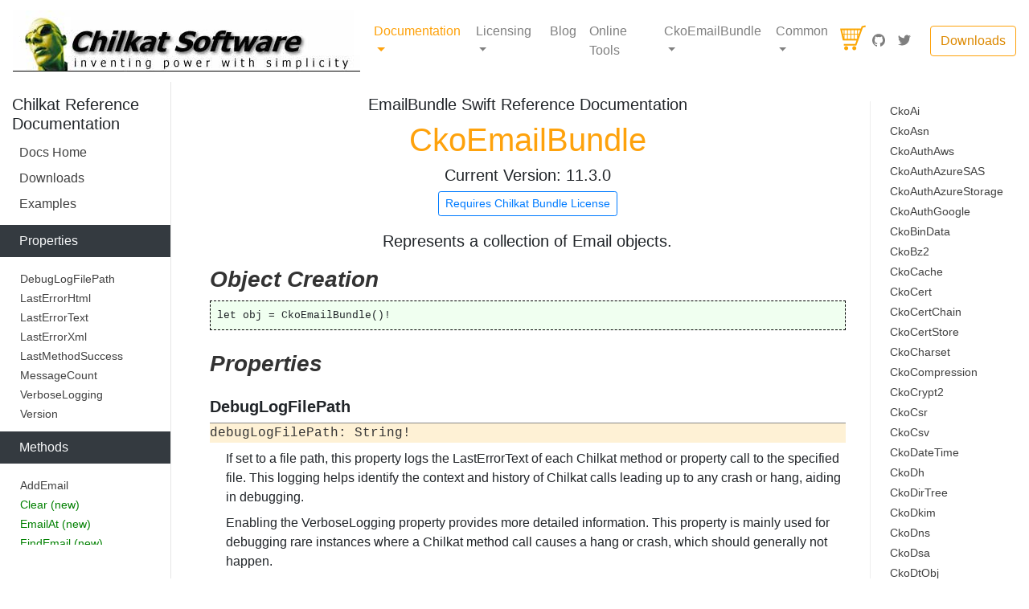

--- FILE ---
content_type: text/html
request_url: https://www.chilkatsoft.com/refdoc/swiftCkoEmailBundleRef.html
body_size: 34756
content:
<!doctype html>
<html lang="en">
  <head>
  <!-- include file="bsFrame/headLinks.shtml" ----------------------------------------------------------------------- -->
    <!-- Required meta tags -->
    <meta charset="utf-8">
    <meta name="viewport" content="width=device-width, initial-scale=1, shrink-to-fit=no">

    <!-- Bootstrap CSS -->
    <link rel="stylesheet" href="https://maxcdn.bootstrapcdn.com/bootstrap/4.0.0/css/bootstrap.min.css" integrity="sha384-Gn5384xqQ1aoWXA+058RXPxPg6fy4IWvTNh0E263XmFcJlSAwiGgFAW/dAiS6JXm" crossorigin="anonymous">
<link href="assets/css/chilkatBs.css" rel="stylesheet">
<link href="assets/css/refdoc.css" rel="stylesheet">


  <!-- include file="bs/default_head.shtml" ----------------------------------------------------------------------- -->
  <title>CkoEmailBundle Swift Reference Documentation</title>
  
  <script>
  $(function () {
  $('[data-toggle="tooltip"]').tooltip()
})
</script>

  </head>
  <body>
   <a name="pageTop"></a> 
  <!-- include file="bsFrame/header.shtml" ----------------------------------------------------------------------- -->
  
  


<nav class="navbar navbar-expand-lg navbar-light bg-white">
  <a class="navbar-brand mr-0 mr-md-2" href="/" aria-label="Chilkat Software"><img src="/images/logoNew.jpg" />
</a>


    
    
    
    
    
    
      <div class="navbar-nav-scroll">
    <ul class="navbar-nav flex-row">
    
      <li class="nav-item dropdown active">
        <a class="nav-link dropdown-toggle" href="#" id="navbarDropdown" role="button" data-toggle="dropdown" aria-haspopup="true" aria-expanded="false">
          Documentation
        </a>
        <div class="dropdown-menu" aria-labelledby="navbarDropdown">
          <a class="dropdown-item" href="/relnotes.asp">ReadMe</a>
          <a class="dropdown-item" href="/reference.asp">Reference Documentation</a>
          <a class="dropdown-item" href="http://cknotes.com/category/release-notes/">Release Notes</a>
          <a class="dropdown-item" href="/testimonials.asp">Testimonials</a>
        </div>
      </li>
    
      <li class="nav-item dropdown">
        <a class="nav-link dropdown-toggle" href="#" id="navbarDropdown" role="button" data-toggle="dropdown" aria-haspopup="true" aria-expanded="false">
          Licensing
        </a>
        <div class="dropdown-menu" aria-labelledby="navbarDropdown">
          <a class="dropdown-item" href="/licensingExplained.asp">About Licensing</a>
          <a class="dropdown-item" href="/TrialInfo.asp">30-Day Trial</a>
        </div>
      </li>

      <li class="nav-item">
        <a class="nav-link" href="http://cknotes.com/">Blog</a>
      </li>
      <li class="nav-item">
        <a class="nav-link" href="https://tools.chilkat.io/">Online Tools</a>
      </li>
      
      <li class="nav-item dropdown">
        <a class="nav-link dropdown-toggle" href="#" id="navbarDropdown" role="button" data-toggle="dropdown" aria-haspopup="true" aria-expanded="false">
          CkoEmailBundle
        </a>
        <div class="dropdown-menu" aria-labelledby="navbarDropdown">
        <a class="dropdown-item lang-dd-item" href="/refdoc/xChilkatEmailBundleRef.html">ActiveX</a><a class="dropdown-item lang-dd-item" href="/refdoc/c_CkEmailBundleRef.html">C</a><a class="dropdown-item lang-dd-item" href="/refdoc/csEmailBundleRef.html">C#</a><a class="dropdown-item lang-dd-item" href="/refdoc/vcCkEmailBundleRef.html">C++</a><a class="dropdown-item lang-dd-item" href="/refdoc/pythonCkEmailBundleRef.html">CkPython</a><a class="dropdown-item lang-dd-item" href="/refdoc/dataflexEmailBundleRef.html">DataFlex</a><a class="dropdown-item lang-dd-item" href="/refdoc/delphiEmailBundleRef.html">Delphi ActiveX</a><a class="dropdown-item lang-dd-item" href="/refdoc/dd_CkEmailBundleRef.html">Delphi DLL</a><a class="dropdown-item lang-dd-item" href="/refdoc/goLang_EmailBundle_Ref.html">Go</a><a class="dropdown-item lang-dd-item" href="/refdoc/javaCkEmailBundleRef.html">Java</a><a class="dropdown-item lang-dd-item" href="/refdoc/nodejsEmailBundleRef.html">Node.js</a><a class="dropdown-item lang-dd-item" href="/refdoc/objcCkoEmailBundleRef.html">Objective-C</a><a class="dropdown-item lang-dd-item" href="/refdoc/perlCkEmailBundleRef.html">Perl</a><a class="dropdown-item lang-dd-item" href="/refdoc/phpEmailBundleRef.html">PHP ActiveX</a><a class="dropdown-item lang-dd-item" href="/refdoc/phpCkEmailBundleRef.html">PHP Extension</a><a class="dropdown-item lang-dd-item" href="/refdoc/pbEmailBundleRef.html">PureBasic</a><a class="dropdown-item lang-dd-item" href="/refdoc/pythonEmailBundleRef.html">Python</a><a class="dropdown-item lang-dd-item" href="/refdoc/rubyCkEmailBundleRef.html">Ruby</a><a class="dropdown-item lang-dd-item" href="/refdoc/swift_EmailBundleRef.html">Swift</a><a class="dropdown-item lang-dd-item" href="/refdoc/tclEmailBundleRef.html">Tcl</a><a class="dropdown-item lang-dd-item" href="/refdoc/wc_CkEmailBundleWRef.html">Unicode C</a><a class="dropdown-item lang-dd-item" href="/refdoc/wcppCkEmailBundleWRef.html">Unicode C++</a><a class="dropdown-item lang-dd-item" href="/refdoc/vbnetEmailBundleRef.html">VB.NET</a><a class="dropdown-item lang-dd-item" href="/refdoc/xojoEmailBundleRef.html">Xojo Plugin</a>
        </div>
      </li>
      <li class="nav-item dropdown">
        <a class="nav-link dropdown-toggle" href="#" id="navbarDropdown" role="button" data-toggle="dropdown" aria-haspopup="true" aria-expanded="false">
          Common
        </a>
        <div class="dropdown-menu" aria-labelledby="navbarDropdown">
        <a class="dropdown-item lang-dd-item" href="swift_BinDataRef.html">CkoBinData</a><a class="dropdown-item lang-dd-item" href="swift_CkDateTimeRef.html">CkoDateTime</a><a class="dropdown-item lang-dd-item" href="swift_JsonArrayRef.html">CkoJsonArray</a><a class="dropdown-item lang-dd-item" href="swift_JsonObjectRef.html">CkoJsonObject</a><a class="dropdown-item lang-dd-item" href="swift_StringBuilderRef.html">CkoStringBuilder</a><a class="dropdown-item lang-dd-item" href="swift_XmlRef.html">CkoXml</a>
        </div>
      </li>


    </ul>
  </div>
  

    
    
    
    
    
    
    
      <ul class="navbar-nav flex-row ml-md-auto d-none d-md-flex">

<li class="nav-item">
<a href="/purchase2.asp"><img src="/images/cart-76-32.gif" /></a>
</li>
    <li class="nav-item">
      <a class="nav-link p-2" href="https://github.com/chilkatsoft" target="_blank" rel="noopener" aria-label="GitHub"><svg class="navbar-nav-svg" xmlns="http://www.w3.org/2000/svg" viewbox="0 0 512 499.36" focusable="false"><title>GitHub</title><path d="M256 0C114.64 0 0 114.61 0 256c0 113.09 73.34 209 175.08 242.9 12.8 2.35 17.47-5.56 17.47-12.34 0-6.08-.22-22.18-.35-43.54-71.2 15.49-86.2-34.34-86.2-34.34-11.64-29.57-28.42-37.45-28.42-37.45-23.27-15.84 1.73-15.55 1.73-15.55 25.69 1.81 39.21 26.38 39.21 26.38 22.84 39.12 59.92 27.82 74.5 21.27 2.33-16.54 8.94-27.82 16.25-34.22-56.84-6.43-116.6-28.43-116.6-126.49 0-27.95 10-50.8 26.35-68.69-2.63-6.48-11.42-32.5 2.51-67.75 0 0 21.49-6.88 70.4 26.24a242.65 242.65 0 0 1 128.18 0c48.87-33.13 70.33-26.24 70.33-26.24 14 35.25 5.18 61.27 2.55 67.75 16.41 17.9 26.31 40.75 26.31 68.69 0 98.35-59.85 120-116.88 126.32 9.19 7.9 17.38 23.53 17.38 47.41 0 34.22-.31 61.83-.31 70.23 0 6.85 4.61 14.81 17.6 12.31C438.72 464.97 512 369.08 512 256.02 512 114.62 397.37 0 256 0z" fill="currentColor" fill-rule="evenodd"/></svg>
</a>
    </li>
    <li class="nav-item">
      <a class="nav-link p-2" href="https://twitter.com/chilkatsoft" target="_blank" rel="noopener" aria-label="Twitter"><svg class="navbar-nav-svg" xmlns="http://www.w3.org/2000/svg" viewbox="0 0 512 416.32" focusable="false"><title>Twitter</title><path d="M160.83 416.32c193.2 0 298.92-160.22 298.92-298.92 0-4.51 0-9-.2-13.52A214 214 0 0 0 512 49.38a212.93 212.93 0 0 1-60.44 16.6 105.7 105.7 0 0 0 46.3-58.19 209 209 0 0 1-66.79 25.37 105.09 105.09 0 0 0-181.73 71.91 116.12 116.12 0 0 0 2.66 24c-87.28-4.3-164.73-46.3-216.56-109.82A105.48 105.48 0 0 0 68 159.6a106.27 106.27 0 0 1-47.53-13.11v1.43a105.28 105.28 0 0 0 84.21 103.06 105.67 105.67 0 0 1-47.33 1.84 105.06 105.06 0 0 0 98.14 72.94A210.72 210.72 0 0 1 25 370.84a202.17 202.17 0 0 1-25-1.43 298.85 298.85 0 0 0 160.83 46.92" fill="currentColor"/></svg>
</a>
    </li>

  </ul>
    <a class="btn btn-bd-download d-none d-lg-inline-block mb-3 mb-md-0 ml-md-3" href="/downloads.asp">Downloads</a>
    
  </div>
</nav>
  
  
  
 
  
      <div class="container-fluid">
      <div class="row flex-xl-nowrap">
  <!--  include file="nav.shtml" ----------------------------------------------------------------------- -->
  
<!-- use "col-md-3" and "col-xl-2" for a wider left column... -->
  <div class="col-12 col-md-3 col-xl-2 bd-sidebar">

<nav class="bd-links" id="bd-docs-nav">
<div class="bd-toc-item">
<div class="container">
<h5>Chilkat Reference Documentation</h5></div>
<a class="nav-link ck-ref-top-item" href="/reference.asp">Docs Home</a>
<a class="nav-link ck-ref-top-item" href="/downloads.asp">Downloads</a>
<a class="nav-link ck-ref-top-item" href="https://www.example-code.com/">Examples</a>

<p class="nav-link ck-ref-hdr-item text-light bg-dark">Properties</p><a class="nav-link ck-ref-item" href="#DebugLogFilePath">DebugLogFilePath</a><a class="nav-link ck-ref-item" href="#LastErrorHtml">LastErrorHtml</a><a class="nav-link ck-ref-item" href="#LastErrorText">LastErrorText</a><a class="nav-link ck-ref-item" href="#LastErrorXml">LastErrorXml</a><a class="nav-link ck-ref-item" href="#LastMethodSuccess">LastMethodSuccess</a><a class="nav-link ck-ref-item" href="#MessageCount">MessageCount</a><a class="nav-link ck-ref-item" href="#VerboseLogging">VerboseLogging</a><a class="nav-link ck-ref-item" href="#Version">Version</a>
<p class="nav-link ck-ref-hdr-item text-light bg-dark">Methods</p><a class="nav-link ck-ref-item" href="#AddEmail">AddEmail</a><a class="nav-link ck-ref-item" style="color: green;" href="#Clear">Clear (new)</a><a class="nav-link ck-ref-item" style="color: green;" href="#EmailAt">EmailAt (new)</a><a class="nav-link ck-ref-item" style="color: green;" href="#FindEmail">FindEmail (new)</a><a class="nav-link ck-ref-item" href="#GetXml">GetXml</a><a class="nav-link ck-ref-item" href="#LoadTaskResult">LoadTaskResult</a><a class="nav-link ck-ref-item" href="#LoadXml">LoadXml</a><a class="nav-link ck-ref-item" href="#LoadXmlString">LoadXmlString</a><a class="nav-link ck-ref-item" href="#RemoveEmail">RemoveEmail</a><a class="nav-link ck-ref-item" href="#RemoveEmailByIndex">RemoveEmailByIndex</a><a class="nav-link ck-ref-item" href="#SaveXml">SaveXml</a><a class="nav-link ck-ref-item" href="#SortByDate">SortByDate</a><a class="nav-link ck-ref-item" href="#SortByRecipient">SortByRecipient</a><a class="nav-link ck-ref-item" href="#SortBySender">SortBySender</a><a class="nav-link ck-ref-item" href="#SortBySubject">SortBySubject</a>

<p class="nav-link ck-ref-hdr-item text-light bg-dark">Deprecated</p><a class="nav-link ck-ref-item" href="#FindByHeader">FindByHeader</a><a class="nav-link ck-ref-item" href="#GetEmail">GetEmail</a><a class="nav-link ck-ref-item" href="#GetUidls">GetUidls</a>

</div>
</nav>
</div>

<!-- Right rail -->
<div class="d-none d-xl-block col-xl-2 bd-toc">
<ul class="section-nav">
<li class="toc-entry toc-h2"><a href="swift_AiRef.html">CkoAi</a></li><li class="toc-entry toc-h2"><a href="swift_AsnRef.html">CkoAsn</a></li><li class="toc-entry toc-h2"><a href="swift_AuthAwsRef.html">CkoAuthAws</a></li><li class="toc-entry toc-h2"><a href="swift_AuthAzureSASRef.html">CkoAuthAzureSAS</a></li><li class="toc-entry toc-h2"><a href="swift_AuthAzureStorageRef.html">CkoAuthAzureStorage</a></li><li class="toc-entry toc-h2"><a href="swift_AuthGoogleRef.html">CkoAuthGoogle</a></li><li class="toc-entry toc-h2"><a href="swift_BinDataRef.html">CkoBinData</a></li><li class="toc-entry toc-h2"><a href="swift_Bz2Ref.html">CkoBz2</a></li><li class="toc-entry toc-h2"><a href="swift_CacheRef.html">CkoCache</a></li><li class="toc-entry toc-h2"><a href="swift_CertRef.html">CkoCert</a></li><li class="toc-entry toc-h2"><a href="swift_CertChainRef.html">CkoCertChain</a></li><li class="toc-entry toc-h2"><a href="swift_CertStoreRef.html">CkoCertStore</a></li><li class="toc-entry toc-h2"><a href="swift_CharsetRef.html">CkoCharset</a></li><li class="toc-entry toc-h2"><a href="swift_CompressionRef.html">CkoCompression</a></li><li class="toc-entry toc-h2"><a href="swift_Crypt2Ref.html">CkoCrypt2</a></li><li class="toc-entry toc-h2"><a href="swift_CsrRef.html">CkoCsr</a></li><li class="toc-entry toc-h2"><a href="swift_CsvRef.html">CkoCsv</a></li><li class="toc-entry toc-h2"><a href="swift_CkDateTimeRef.html">CkoDateTime</a></li><li class="toc-entry toc-h2"><a href="swift_DhRef.html">CkoDh</a></li><li class="toc-entry toc-h2"><a href="swift_DirTreeRef.html">CkoDirTree</a></li><li class="toc-entry toc-h2"><a href="swift_DkimRef.html">CkoDkim</a></li><li class="toc-entry toc-h2"><a href="swift_DnsRef.html">CkoDns</a></li><li class="toc-entry toc-h2"><a href="swift_DsaRef.html">CkoDsa</a></li><li class="toc-entry toc-h2"><a href="swift_DtObjRef.html">CkoDtObj</a></li><li class="toc-entry toc-h2"><a href="swift_EccRef.html">CkoEcc</a></li><li class="toc-entry toc-h2"><a href="swift_EdDSARef.html">CkoEdDSA</a></li><li class="toc-entry toc-h2"><a href="swift_EmailRef.html">CkoEmail</a></li><li class="toc-entry toc-h2"><a href="swift_EmailBundleRef.html">CkoEmailBundle</a></li><li class="toc-entry toc-h2"><a href="swift_FileAccessRef.html">CkoFileAccess</a></li><li class="toc-entry toc-h2"><a href="swift_Ftp2Ref.html">CkoFtp2</a></li><li class="toc-entry toc-h2"><a href="swift_GlobalRef.html">CkoGlobal</a></li><li class="toc-entry toc-h2"><a href="swift_GzipRef.html">CkoGzip</a></li><li class="toc-entry toc-h2"><a href="swift_HashtableRef.html">CkoHashtable</a></li><li class="toc-entry toc-h2"><a href="swift_HtmlToTextRef.html">CkoHtmlToText</a></li><li class="toc-entry toc-h2"><a href="swift_HtmlToXmlRef.html">CkoHtmlToXml</a></li><li class="toc-entry toc-h2"><a href="swift_HttpRef.html">CkoHttp</a></li><li class="toc-entry toc-h2"><a href="swift_HttpRequestRef.html">CkoHttpRequest</a></li><li class="toc-entry toc-h2"><a href="swift_HttpResponseRef.html">CkoHttpResponse</a></li><li class="toc-entry toc-h2"><a href="swift_ImapRef.html">CkoImap</a></li><li class="toc-entry toc-h2"><a href="swift_JavaKeyStoreRef.html">CkoJavaKeyStore</a></li><li class="toc-entry toc-h2"><a href="swift_JsonArrayRef.html">CkoJsonArray</a></li><li class="toc-entry toc-h2"><a href="swift_JsonObjectRef.html">CkoJsonObject</a></li><li class="toc-entry toc-h2"><a href="swift_JweRef.html">CkoJwe</a></li><li class="toc-entry toc-h2"><a href="swift_JwsRef.html">CkoJws</a></li><li class="toc-entry toc-h2"><a href="swift_JwtRef.html">CkoJwt</a></li><li class="toc-entry toc-h2"><a href="swift_LogRef.html">CkoLog</a></li><li class="toc-entry toc-h2"><a href="swift_MailboxesRef.html">CkoMailboxes</a></li><li class="toc-entry toc-h2"><a href="swift_MailManRef.html">CkoMailMan</a></li><li class="toc-entry toc-h2"><a href="swift_MessageSetRef.html">CkoMessageSet</a></li><li class="toc-entry toc-h2"><a href="swift_MhtRef.html">CkoMht</a></li><li class="toc-entry toc-h2"><a href="swift_MimeRef.html">CkoMime</a></li><li class="toc-entry toc-h2"><a href="swift_NtlmRef.html">CkoNtlm</a></li><li class="toc-entry toc-h2"><a href="swift_OAuth1Ref.html">CkoOAuth1</a></li><li class="toc-entry toc-h2"><a href="swift_OAuth2Ref.html">CkoOAuth2</a></li><li class="toc-entry toc-h2"><a href="swift_PdfRef.html">CkoPdf</a></li><li class="toc-entry toc-h2"><a href="swift_PemRef.html">CkoPem</a></li><li class="toc-entry toc-h2"><a href="swift_PfxRef.html">CkoPfx</a></li><li class="toc-entry toc-h2"><a href="swift_Pkcs11Ref.html">CkoPkcs11</a></li><li class="toc-entry toc-h2"><a href="swift_PrivateKeyRef.html">CkoPrivateKey</a></li><li class="toc-entry toc-h2"><a href="swift_PrngRef.html">CkoPrng</a></li><li class="toc-entry toc-h2"><a href="swift_PublicKeyRef.html">CkoPublicKey</a></li><li class="toc-entry toc-h2"><a href="swift_RestRef.html">CkoRest</a></li><li class="toc-entry toc-h2"><a href="swift_RsaRef.html">CkoRsa</a></li><li class="toc-entry toc-h2"><a href="swift_SCardRef.html">CkoSCard</a></li><li class="toc-entry toc-h2"><a href="swift_ScpRef.html">CkoScp</a></li><li class="toc-entry toc-h2"><a href="swift_SecretsRef.html">CkoSecrets</a></li><li class="toc-entry toc-h2"><a href="swift_SecureStringRef.html">CkoSecureString</a></li><li class="toc-entry toc-h2"><a href="swift_ServerSentEventRef.html">CkoServerSentEvent</a></li><li class="toc-entry toc-h2"><a href="swift_SFtpRef.html">CkoSFtp</a></li><li class="toc-entry toc-h2"><a href="swift_SFtpDirRef.html">CkoSFtpDir</a></li><li class="toc-entry toc-h2"><a href="swift_SFtpFileRef.html">CkoSFtpFile</a></li><li class="toc-entry toc-h2"><a href="swift_SocketRef.html">CkoSocket</a></li><li class="toc-entry toc-h2"><a href="swift_SpiderRef.html">CkoSpider</a></li><li class="toc-entry toc-h2"><a href="swift_SshRef.html">CkoSsh</a></li><li class="toc-entry toc-h2"><a href="swift_SshKeyRef.html">CkoSshKey</a></li><li class="toc-entry toc-h2"><a href="swift_SshTunnelRef.html">CkoSshTunnel</a></li><li class="toc-entry toc-h2"><a href="swift_StreamRef.html">CkoStream</a></li><li class="toc-entry toc-h2"><a href="swift_StringArrayRef.html">CkoStringArray</a></li><li class="toc-entry toc-h2"><a href="swift_StringBuilderRef.html">CkoStringBuilder</a></li><li class="toc-entry toc-h2"><a href="swift_StringTableRef.html">CkoStringTable</a></li><li class="toc-entry toc-h2"><a href="swift_TarRef.html">CkoTar</a></li><li class="toc-entry toc-h2"><a href="swift_TaskRef.html">CkoTask</a></li><li class="toc-entry toc-h2"><a href="swift_TaskChainRef.html">CkoTaskChain</a></li><li class="toc-entry toc-h2"><a href="swift_TrustedRootsRef.html">CkoTrustedRoots</a></li><li class="toc-entry toc-h2"><a href="swift_UnixCompressRef.html">CkoUnixCompress</a></li><li class="toc-entry toc-h2"><a href="swift_UploadRef.html">CkoUpload</a></li><li class="toc-entry toc-h2"><a href="swift_UrlRef.html">CkoUrl</a></li><li class="toc-entry toc-h2"><a href="swift_WebSocketRef.html">CkoWebSocket</a></li><li class="toc-entry toc-h2"><a href="swift_XmlRef.html">CkoXml</a></li><li class="toc-entry toc-h2"><a href="swift_XmlCertVaultRef.html">CkoXmlCertVault</a></li><li class="toc-entry toc-h2"><a href="swift_XmlDSigRef.html">CkoXmlDSig</a></li><li class="toc-entry toc-h2"><a href="swift_XmlDSigGenRef.html">CkoXmlDSigGen</a></li><li class="toc-entry toc-h2"><a href="swift_XmpRef.html">CkoXmp</a></li><li class="toc-entry toc-h2"><a href="swift_ZipRef.html">CkoZip</a></li><li class="toc-entry toc-h2"><a href="swift_ZipCrcRef.html">CkoZipCrc</a></li><li class="toc-entry toc-h2"><a href="swift_ZipEntryRef.html">CkoZipEntry</a></li>
</ul>
</div>

<main class="col-12 col-md-9 col-xl-8 py-md-3 pl-md-5 bd-content" role="main">

  <!-- include file="bsFrame/body_begin.shtml" ----------------------------------------------------------------------- -->
  
  
  <!-- include file="bs/default_body.shtml" ----------------------------------------------------------------------- -->
  <h5 class="text-center">EmailBundle Swift Reference Documentation</h5>
<h1 class="refdoc-h1 text-center">CkoEmailBundle</h1>

<h5 class="text-center">Current Version: 11.3.0</h5>
<div class="text-center"><a type="button" class="btn btn-outline-primary btn-sm" href="/purchase">Requires Chilkat Bundle License</a></div>
<p class="lead text-center" style="margin-top: 16px">Represents a collection of Email objects.</p>
<h3 class="obj-cre-section">Object Creation</h3><pre>let obj = CkoEmailBundle()!</pre>

<h3 class="refdoc-section">Properties</h3><a name="DebugLogFilePath"></a><h5 class="font-weight-bold entry-hdr">DebugLogFilePath</h5><div class="entry-sig">debugLogFilePath: String! </div>



<div class="entry-text"><p>If set to a file path, this property logs the LastErrorText of each Chilkat method or property call to the specified file. This logging helps identify the context and history of Chilkat calls leading up to any crash or hang, aiding in debugging. 
<p>Enabling the VerboseLogging property provides more detailed information.

This property is mainly used for debugging rare instances where a Chilkat method call causes a hang or crash, which should generally not happen. 
<p>
Possible causes of hangs include:
<ul>
<li>A timeout property set to 0, indicating an infinite timeout.</li>
<li>A hang occurring within an event callback in the application code.</li>
<li>An internal bug in the Chilkat code causing the hang.</li>
</ul></p><div class="card border-secondary mb-1 ck-card">
              <div class="card-header ck-card-hdr">More Information and Examples</div>
              <div class="card-body text-dark ck-card-body"><a class="nav-link ck-ref-link" href="https://www.example-code.com/swift/debugLogFilePath.asp">Example showing how to use DebugLogFilePath.</a></div></div>
<a class="top-link" href="#top">top</a>
</div><a name="LastErrorHtml"></a><h5 class="font-weight-bold entry-hdr">LastErrorHtml</h5><div class="entry-sig">lastErrorHtml: String!  <small>(read-only)</small></div>



<div class="entry-text"><p>Provides HTML-formatted information about the last called method or property. If a method call fails or behaves unexpectedly, check this property for details. Note that information is available regardless of the method call's success.</p>
<a class="top-link" href="#top">top</a>
</div><a name="LastErrorText"></a><h5 class="font-weight-bold entry-hdr">LastErrorText</h5><div class="entry-sig">lastErrorText: String!  <small>(read-only)</small></div>



<div class="entry-text"><p>Provides plain text information about the last called method or property. If a method call fails or behaves unexpectedly, check this property for details. Note that information is available regardless of the method call's success.</p><div class="card border-secondary mb-1 ck-card">
              <div class="card-header ck-card-hdr">More Information and Examples</div>
              <div class="card-body text-dark ck-card-body"><a class="nav-link ck-ref-link" href="http://www.cknotes.com/?p=423">Concept of LastErrorText</a><a class="nav-link ck-ref-link" href="http://www.cknotes.com/?p=316">LastErrorText Standard Information</a></div></div>
<a class="top-link" href="#top">top</a>
</div><a name="LastErrorXml"></a><h5 class="font-weight-bold entry-hdr">LastErrorXml</h5><div class="entry-sig">lastErrorXml: String!  <small>(read-only)</small></div>



<div class="entry-text"><p>Provides XML-formatted information about the last called method or property. If a method call fails or behaves unexpectedly, check this property for details. Note that information is available regardless of the method call's success.</p>
<a class="top-link" href="#top">top</a>
</div><a name="LastMethodSuccess"></a><h5 class="font-weight-bold entry-hdr">LastMethodSuccess</h5><div class="entry-sig">lastMethodSuccess: Bool </div>



<div class="entry-text"><p>Indicates the success or failure of the most recent method call: <code>true</code> means success, <code>false</code> means failure. This property remains unchanged by property setters or getters.  This method is present to address challenges in checking for null or Nothing returns in certain programming languages.  Note: This property does not apply to methods that return integer values or to boolean-returning methods where the boolean does not indicate success or failure.</p>
<a class="top-link" href="#top">top</a>
</div><a name="MessageCount"></a><h5 class="font-weight-bold entry-hdr">MessageCount</h5><div class="entry-sig">messageCount: Int  <small>(read-only)</small></div>



<div class="entry-text"><p>The number of emails in this bundle.</p>
<a class="top-link" href="#top">top</a>
</div><a name="VerboseLogging"></a><h5 class="font-weight-bold entry-hdr">VerboseLogging</h5><div class="entry-sig">verboseLogging: Bool </div>



<div class="entry-text"><p>If set to <code>true</code>, then the contents of LastErrorText (or LastErrorXml, or LastErrorHtml) may contain more verbose information. The default value is <code>false</code>.  Verbose logging should only be used for debugging.  The potentially large quantity of logged information may adversely affect peformance.</p>
<a class="top-link" href="#top">top</a>
</div><a name="Version"></a><h5 class="font-weight-bold entry-hdr">Version</h5><div class="entry-sig">version: String!  <small>(read-only)</small></div>



<div class="entry-text"><p>Version of the component/library, such as "10.1.0"</p><div class="card border-secondary mb-1 ck-card">
              <div class="card-header ck-card-hdr">More Information and Examples</div>
              <div class="card-body text-dark ck-card-body"><a class="nav-link ck-ref-link" href="https://www.example-code.com/swift/chilkat_version.asp">How to get the Chilkat version at runtime.</a></div></div>
<a class="top-link" href="#top">top</a>
</div>
<h3 class="refdoc-section">Methods</h3><a name="AddEmail"></a><h5 class="font-weight-bold entry-hdr">AddEmail</h5><div class="entry-sig">add(email: CkoEmail) -> Bool</div>



<div class="entry-text"><p>Adds an email object to the bundle.</p><p class="return-note">Returns true for success, false for failure.</p>
<a class="top-link" href="#top">top</a>
</div><a name="Clear"></a><h5 class="font-weight-bold entry-hdr">Clear</h5><div class="entry-sig">clear()</div>

<div class="intro-version">Introduced in version 11.1.0</div>


<div class="entry-text"><p>Removes and discards all emails contained in this object.</p>
<a class="top-link" href="#top">top</a>
</div><a name="EmailAt"></a><h5 class="font-weight-bold entry-hdr">EmailAt</h5><div class="entry-sig">email(at: Int, email: CkoEmail) -> Bool</div>

<div class="intro-version">Introduced in version 11.0.0</div>


<div class="entry-text"><p>Copies the Nth email contained in this object into <i>email</i>.  The 1st email is at <i>index</i> 0.</p><p class="return-note">Returns true for success, false for failure.</p>
<a class="top-link" href="#top">top</a>
</div><a name="FindEmail"></a><h5 class="font-weight-bold entry-hdr">FindEmail</h5><div class="entry-sig">findEmail(json: <a href="https://www.chilkatsoft.com/refdoc/swift_JsonObjectRef.html"><a href="https://www.chilkatsoft.com/refdoc/swift_JsonObjectRef.html">CkoJsonObject</a></a>, email: CkoEmail) -> Bool</div>

<div class="intro-version">Introduced in version 11.0.0</div>


<div class="entry-text"><p>Returns the first email from the bundle that matches the search criteria specified in <i>json</i>. This method, which replaces the deprecated FindByHeader method, currently offers the same functionality but can be expanded for additional search options in the future. The matching email, if found, is returned in <i>email</i>.</p><p class="return-note">Returns true for success, false for failure.</p>
<a class="top-link" href="#top">top</a>
</div><a name="GetXml"></a><h5 class="font-weight-bold entry-hdr">GetXml</h5><div class="entry-sig">getXml() -> String</div>



<div class="entry-text"><p>Converts the email bundle to an XML document in memory. Returns the XML document as a string.</p><p class="return-note">Returns <code>nil</code> on failure</p>
<a class="top-link" href="#top">top</a>
</div><a name="LoadTaskResult"></a><h5 class="font-weight-bold entry-hdr">LoadTaskResult</h5><div class="entry-sig">loadTaskResult(task: <a href="https://www.chilkatsoft.com/refdoc/swift_TaskRef.html"><a href="https://www.chilkatsoft.com/refdoc/swift_TaskRef.html">CkoTask</a></a>) -> Bool</div>

<div class="intro-version">Introduced in version <a href="http://cknotes.com/v9-5-0-52-micro-update-new-features-fixes-changes-etc/">9.5.0.52</a></div>


<div class="entry-text"><p>Loads the email bundle from a completed asynchronous task.</p><p class="return-note">Returns true for success, false for failure.</p>
<a class="top-link" href="#top">top</a>
</div><a name="LoadXml"></a><h5 class="font-weight-bold entry-hdr">LoadXml</h5><div class="entry-sig">loadXml(path: String) -> Bool</div>



<div class="entry-text"><p>Loads an email bundle from an XML file.</p><p class="return-note">Returns true for success, false for failure.</p>
<a class="top-link" href="#top">top</a>
</div><a name="LoadXmlString"></a><h5 class="font-weight-bold entry-hdr">LoadXmlString</h5><div class="entry-sig">loadXmlString(xmlStr: String) -> Bool</div>



<div class="entry-text"><p>Loads an email bundle from an XML string.</p><p class="return-note">Returns true for success, false for failure.</p>
<a class="top-link" href="#top">top</a>
</div><a name="RemoveEmail"></a><h5 class="font-weight-bold entry-hdr">RemoveEmail</h5><div class="entry-sig">remove(email: CkoEmail) -> Bool</div>



<div class="entry-text"><p>Removes an email from the bundle. This does not remove the email from the mail server.</p><p class="return-note">Returns true for success, false for failure.</p>
<a class="top-link" href="#top">top</a>
</div><a name="RemoveEmailByIndex"></a><h5 class="font-weight-bold entry-hdr">RemoveEmailByIndex</h5><div class="entry-sig">removeEmail(byIndex: Int) -> Bool</div>



<div class="entry-text"><p>Removes the Nth email in a bundle.  (Indexing begins at 0.)</p><p class="return-note">Returns true for success, false for failure.</p>
<a class="top-link" href="#top">top</a>
</div><a name="SaveXml"></a><h5 class="font-weight-bold entry-hdr">SaveXml</h5><div class="entry-sig">saveXml(path: String) -> Bool</div>



<div class="entry-text"><p>Converts each email to XML and persists the bundle to an XML file. The email bundle can			later be re-instantiated by calling MailMan.LoadXmlFile</p><p class="return-note">Returns true for success, false for failure.</p>
<a class="top-link" href="#top">top</a>
</div><a name="SortByDate"></a><h5 class="font-weight-bold entry-hdr">SortByDate</h5><div class="entry-sig">sort(byDate: Bool)</div>



<div class="entry-text"><p>Sorts emails in the bundle by date.</p>
<a class="top-link" href="#top">top</a>
</div><a name="SortByRecipient"></a><h5 class="font-weight-bold entry-hdr">SortByRecipient</h5><div class="entry-sig">sort(byRecipient: Bool)</div>



<div class="entry-text"><p>Sorts emails in the bundle by recipient.</p>
<a class="top-link" href="#top">top</a>
</div><a name="SortBySender"></a><h5 class="font-weight-bold entry-hdr">SortBySender</h5><div class="entry-sig">sort(bySender: Bool)</div>



<div class="entry-text"><p>Sorts emails in the bundle by sender.</p>
<a class="top-link" href="#top">top</a>
</div><a name="SortBySubject"></a><h5 class="font-weight-bold entry-hdr">SortBySubject</h5><div class="entry-sig">sort(bySubject: Bool)</div>



<div class="entry-text"><p>Sorts emails in the bundle by subject.</p>
<a class="top-link" href="#top">top</a>
</div>

<h3 class="refdoc-section">Deprecated</h3><a name="FindByHeader"></a><h5 class="font-weight-bold entry-hdr">FindByHeader</h5><div class="entry-sig">find(byHeader: String, value: String) -> CkoEmail</div>


<div class="deprecated">This method is deprecated and replaced by <a href="#FindEmail">FindEmail</a></div>

<div class="entry-text"><p>This method is deprecated.  Applications should instead call <code>FindEmail</code>.<p>
Returns the first email having a header field matching the <i>headerFieldName</i> and <i>headerFieldValue</i> exactly (case sensitive).   If no matching email is found, returns <code>nil</code>.</p><p class="return-note">Returns <code>nil</code> on failure</p>
<a class="top-link" href="#top">top</a>
</div><a name="GetEmail"></a><h5 class="font-weight-bold entry-hdr">GetEmail</h5><div class="entry-sig">getEmail(index: Int) -> CkoEmail</div>


<div class="deprecated">This method is deprecated and replaced by <a href="#EmailAt">EmailAt</a></div>

<div class="entry-text"><p>This method is deprecated.  Applications should instead call <code>EmailAt</code>.<p>
Returns the Nth Email in the bundle.   The email returned is a copy of the email in the bundle.  Updating the email object returned by GetEmail has no effect on the email within the bundle.  To update/replace the email in the bundle, your program should call GetEmail to get a copy, make modifications, call RemoveEmailByIndex to remove the email (passing the same index used in the call to GetEmail), and then call AddEmail to insert the new/modified email into the bundle.
<p>
<b>IMPORTANT:</b> This method does NOT communicate with any mail server to download the email.  It simply returns the Nth email object that exists within it's in-memory collection of email objects.</p><p class="return-note">Returns <code>nil</code> on failure</p>
<a class="top-link" href="#top">top</a>
</div><a name="GetUidls"></a><h5 class="font-weight-bold entry-hdr">GetUidls</h5><div class="entry-sig">getUidls() -> <a href="https://www.chilkatsoft.com/refdoc/swift_StringArrayRef.html"><a href="https://www.chilkatsoft.com/refdoc/swift_StringArrayRef.html">CkoStringArray</a></a></div>


<div class="deprecated">This method is deprecated.</div>

<div class="entry-text"><p>This method is deprecated and will be removed in a future version of Chilkat.<p>
Returns a StringArray object containing UIDLs for all Email objects in the bundle.  UIDLs are only valid for emails retrieved from POP3 servers.  An email on a POP3 server has a <code>UIDL</code>, an email on IMAP servers has a <code>UID</code>.  If the email was retrieved from an IMAP server, the UID will be accessible via the <code>ckx-imap-uid</code> header field.</p><p class="return-note">Returns <code>nil</code> on failure</p>
<a class="top-link" href="#top">top</a>
</div>

 
 
 
  
  <!-- include file="bsFrame/body_end.shtml" ----------------------------------------------------------------------- -->
  </main>
      </div>
    </div>


  <!-- include file="bsFrame/bsFooter.shtml" ----------------------------------------------------------------------- -->
  
  <!-- include file="bsFrame/bsjs.shtml" ----------------------------------------------------------------------- -->
      <!-- Optional JavaScript -->
    <!-- jQuery first, then Popper.js, then Bootstrap JS -->
    <script src="https://code.jquery.com/jquery-3.2.1.slim.min.js" integrity="sha384-KJ3o2DKtIkvYIK3UENzmM7KCkRr/rE9/Qpg6aAZGJwFDMVNA/GpGFF93hXpG5KkN" crossorigin="anonymous"></script>
    <script src="https://cdnjs.cloudflare.com/ajax/libs/popper.js/1.12.9/umd/popper.min.js" integrity="sha384-ApNbgh9B+Y1QKtv3Rn7W3mgPxhU9K/ScQsAP7hUibX39j7fakFPskvXusvfa0b4Q" crossorigin="anonymous"></script>
    <script src="https://maxcdn.bootstrapcdn.com/bootstrap/4.0.0/js/bootstrap.min.js" integrity="sha384-JZR6Spejh4U02d8jOt6vLEHfe/JQGiRRSQQxSfFWpi1MquVdAyjUar5+76PVCmYl" crossorigin="anonymous"></script>
    
    
  </body>
</html>


--- FILE ---
content_type: text/css
request_url: https://www.chilkatsoft.com/refdoc/assets/css/refdoc.css
body_size: 2312
content:


.ck-ref-top-item  {
    font-size: 1.0em !important;
    padding: 4px 4px 4px 4px;
    }

.ck-ref-hdr-item  {
    font-size: 1.0em !important;
    margin-top: 10px;
    }


.ck-ref-item  {
    font-size: .9em !important;
    margin: 1px 1px 1px 1px;
    padding: 1px 1px 1px 1px;
    }

.refdoc-h1 {
color: #FEA20C;
	}
	

a.top-link {
    font-size: .9em !important;
    margin: 1px 1px 1px 1px;
    padding: 1px 1px 1px 1px;
    color:#505050;
	margin-left: 20px;
}
 a.top-link:hover{color:#FEA20C;background-color:transparent;}
 a.top-link:active{color:#FEA20C;font-weight:500;}

a.ck-ref-link  {
    font-size: .9em !important;
    margin: 1px 1px 1px 1px;
    padding: 1px 1px 1px 1px;
    color:#303030;
    }
 a.ck-ref-link:hover{color:#FEA20C;background-color:transparent;}
 a.ck-ref-link:active{color:#FEA20C;font-weight:500;}
   
.ck-card {
		margin-left: 20px;
		margin-bottom: 26px !important;
}
.ck-card-hdr {
	font-size: small;
	padding-top: 2px !important;
	padding-bottom: 2px !important;
	}
	
.ck-card-body {
	padding-top: 2px !important;
	padding-bottom: 2px !important;
}
	
h3.obj-cre-section {
	font-weight: bold;
	color: #333333;
	font-style: italic;
	}
	
h3.refdoc-section {
	font-weight: bold;
	color: #333333;
	font-style: italic;
	margin-bottom: 25px;
	margin-top: 25px;
	}
	
.entry-name { 
	font-weight: bold;
}

.entry-hdr {
	margin-top: 12px;
	}
	
table.refdoc-table {
	margin-left: 20px;
}

p.return-note {
	color: #c48600;
	xfont-style: italic;
	xfont-weight: bold;
	margin-bottom: 16px !important;
}

div.entry-text p {
    font-size: 1.0em !important;
	margin-left: 20px;
	margin-bottom: 8px;
	margin-top: 8px;
	border-bottom: 2px;
	border-top: 2px;
}

div.entry-text pre {
	margin-left: 20px;
}

.intro-version {
    font-size: .9em !important;
	margin-left: 20px;
	color: #777777;
}

.deprecated {
    font-size: .9em !important;
	margin-left: 20px;
	color: #e01313;
}

.entry-sig {
	 font-family: 'courier new';
	 font-size: 1.0em;
	margin-top: 5px;
	border-top: 1px solid #888888;
	background-color: #fef1d5;
	color: #333333;
}

.sig-entry-name {
	/*color: #000000;*/
	font-weight: bold;
	}

.entry-sig a {
	color: #4900ab;
	font-weight: bold;
	}
	
.lang-dd-item {
    font-size: .8em !important;
    margin: 1px 1px 1px 1px;
    padding: 1px 1px 1px 1px;
}

a.ck-clnav {
	color: #333333;
    font-size: .8em;
	margin-right: 8px;
}
